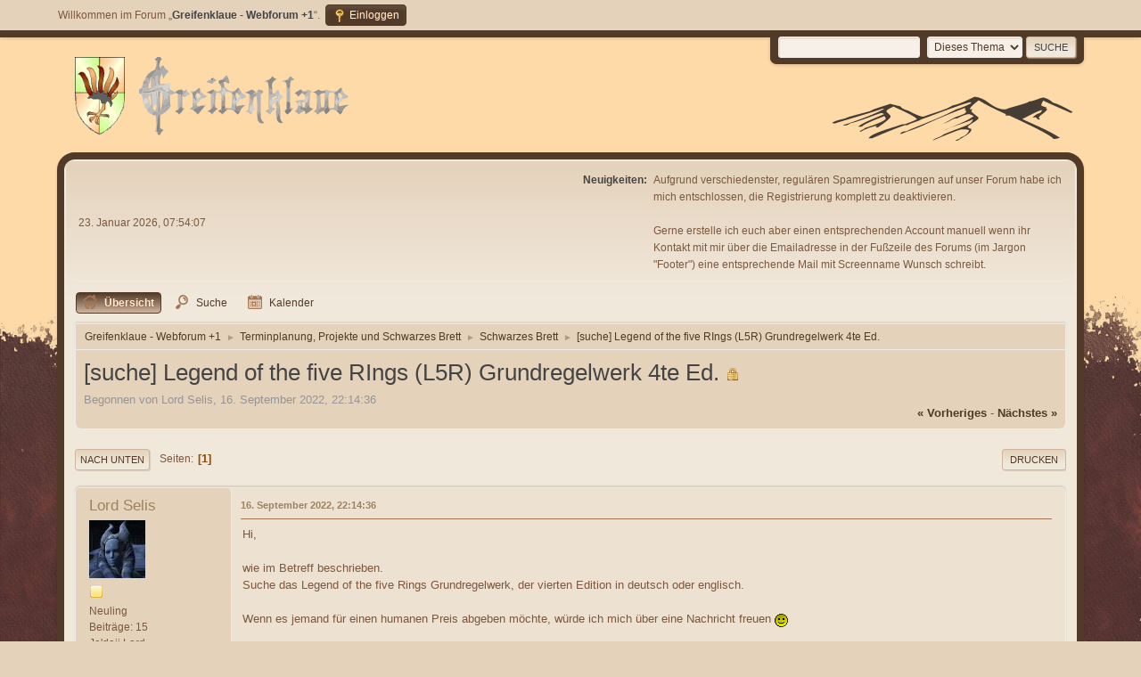

--- FILE ---
content_type: text/html; charset=UTF-8
request_url: https://forum.greifenklaue.de/index.php?PHPSESSID=521c2c477044650f59420dd08fa76838&topic=11116.0;prev_next=next
body_size: 6534
content:
<!DOCTYPE html>
<html lang="de-DE">
<head>
	<meta charset="UTF-8">
	<link rel="stylesheet" href="https://forum.greifenklaue.de/Themes/Brown_Shades2.1.3/css/minified_f070617729182169abf1cb5842f52fac.css?smf216_1753986261">
	<style>
						.sceditor-button-spoiler div {
							background: url('https://forum.greifenklaue.de/Themes/default/images/bbc/spoiler.png');
						}
	
	img.avatar { max-width: 65px !important; max-height: 65px !important; }
	
	</style>
	<script>
		var smf_theme_url = "https://forum.greifenklaue.de/Themes/Brown_Shades2.1.3";
		var smf_default_theme_url = "https://forum.greifenklaue.de/Themes/default";
		var smf_images_url = "https://forum.greifenklaue.de/Themes/Brown_Shades2.1.3/images";
		var smf_smileys_url = "https://forum.greifenklaue.de/Smileys";
		var smf_smiley_sets = "default,classic,aaron,akyhne,fugue,alienine";
		var smf_smiley_sets_default = "classic";
		var smf_avatars_url = "https://forum.greifenklaue.de/avatars";
		var smf_scripturl = "https://forum.greifenklaue.de/index.php?PHPSESSID=521c2c477044650f59420dd08fa76838&amp;";
		var smf_iso_case_folding = false;
		var smf_charset = "UTF-8";
		var smf_session_id = "43a13773c07259104432c21639970b99";
		var smf_session_var = "c74822d745d";
		var smf_member_id = 0;
		var ajax_notification_text = 'Lade...';
		var help_popup_heading_text = 'Alles zu kompliziert? Lass es mich erklären:';
		var banned_text = 'Gast, du bist aus diesem Forum verbannt!';
		var smf_txt_expand = 'Erweitern';
		var smf_txt_shrink = 'Verringern';
		var smf_collapseAlt = 'Verstecken';
		var smf_expandAlt = 'Zeige';
		var smf_quote_expand = false;
		var allow_xhjr_credentials = false;
	</script>
	<script src="https://ajax.googleapis.com/ajax/libs/jquery/3.6.3/jquery.min.js"></script>
	<script src="https://forum.greifenklaue.de/Themes/default/scripts/jquery.sceditor.bbcode.min.js?smf216_1753986261"></script>
	<script src="https://forum.greifenklaue.de/Themes/Brown_Shades2.1.3/scripts/minified_cb747cf67f3d11cd3ee3a2d83c86c078.js?smf216_1753986261"></script>
	<script src="https://forum.greifenklaue.de/Themes/Brown_Shades2.1.3/scripts/minified_880c15f3d92114c97cb9c588eb4af9c3.js?smf216_1753986261" defer></script>
	<script>
		var smf_smileys_url = 'https://forum.greifenklaue.de/Smileys/classic';
		var bbc_quote_from = 'Zitat von';
		var bbc_quote = 'Zitat';
		var bbc_search_on = 'am';
	var smf_you_sure ='Bist du sicher, dass du das tun möchtest?';
	</script>
	<title>[suche] Legend of the five RIngs (L5R) Grundregelwerk 4te Ed.</title>
	<meta name="viewport" content="width=device-width, initial-scale=1">
	<meta property="og:site_name" content="Greifenklaue - Webforum +1">
	<meta property="og:title" content="[suche] Legend of the five RIngs (L5R) Grundregelwerk 4te Ed.">
	<meta name="keywords" content="Greifenklaue, Rollenspiel Wolfsburg, Rollenspiel Gifhorn, Rollenspiel Braunschweig, Pen &amp; Paper, Rollenspiel Forum, RPG Forum , Forum Rollenspiel, Rollenspiel, Rollenspiel-DinG, rpg-bs, Die Greifenklaue, Ding, Rollenspiel Ding, Wolfsburg, Braunschweig, Gifhorn, &quot;Rollenspiel Forum&quot;, Rollenspiel Helmstedt, Rollenspiel Niedersachsen, Rollenspiel News, D&amp;D Forum, Pathfinder Forum, Pathfinder Rollenspiel, Rollenspiel Niedersachsen, RPG Braunschweig, RPG Wolfsburg, RPG Gifhorn, RPG Helmstedt, RPG Niedersachsen">
	<meta property="og:url" content="https://forum.greifenklaue.de/index.php?PHPSESSID=521c2c477044650f59420dd08fa76838&amp;topic=12793.0">
	<meta property="og:description" content="[suche] Legend of the five RIngs (L5R) Grundregelwerk 4te Ed.">
	<meta name="description" content="[suche] Legend of the five RIngs (L5R) Grundregelwerk 4te Ed.">
	<meta name="theme-color" content="#557EA0">
	<meta name="robots" content="noindex">
	<link rel="canonical" href="https://forum.greifenklaue.de/index.php?topic=12793.0">
	<link rel="help" href="https://forum.greifenklaue.de/index.php?PHPSESSID=521c2c477044650f59420dd08fa76838&amp;action=help">
	<link rel="contents" href="https://forum.greifenklaue.de/index.php?PHPSESSID=521c2c477044650f59420dd08fa76838&amp;">
	<link rel="search" href="https://forum.greifenklaue.de/index.php?PHPSESSID=521c2c477044650f59420dd08fa76838&amp;action=search">
	<link rel="alternate" type="application/rss+xml" title="Greifenklaue - Webforum +1 - RSS" href="https://forum.greifenklaue.de/index.php?PHPSESSID=521c2c477044650f59420dd08fa76838&amp;action=.xml;type=rss2;board=56">
	<link rel="alternate" type="application/atom+xml" title="Greifenklaue - Webforum +1 - Atom" href="https://forum.greifenklaue.de/index.php?PHPSESSID=521c2c477044650f59420dd08fa76838&amp;action=.xml;type=atom;board=56">
	<link rel="index" href="https://forum.greifenklaue.de/index.php?PHPSESSID=521c2c477044650f59420dd08fa76838&amp;board=56.0">
</head>
<body id="chrome" class="action_messageindex board_56">
<div id="footerfix">
	<div id="top_section">
		<div class="inner_wrap">
			<ul class="floatleft" id="top_info">
				<li class="welcome">
					Willkommen im Forum „<strong>Greifenklaue - Webforum +1</strong>“.
				</li>
				<li class="button_login">
					<a href="https://forum.greifenklaue.de/index.php?PHPSESSID=521c2c477044650f59420dd08fa76838&amp;action=login" class="open" onclick="return reqOverlayDiv(this.href, 'Einloggen', 'login');">
						<span class="main_icons login"></span>
						<span class="textmenu">Einloggen</span>
					</a>
				</li>
			</ul>
			<form id="languages_form" method="get" class="floatright">
				<select id="language_select" name="language" onchange="this.form.submit()">
					<option value="english">English</option>
					<option value="german_informal" selected="selected">Deutsch („du“)</option>
				</select>
				<noscript>
					<input type="submit" value="Los">
				</noscript>
			</form>
			<form id="search_form" class="floatright" action="https://forum.greifenklaue.de/index.php?PHPSESSID=521c2c477044650f59420dd08fa76838&amp;action=search2" method="post" accept-charset="UTF-8">
				<input type="search" name="search" value="">&nbsp;
				<select name="search_selection">
					<option value="all">Ganzes Forum </option>
					<option value="topic" selected>Dieses Thema</option>
					<option value="board">Dieses Board</option>
				</select>
				<input type="hidden" name="sd_topic" value="12793">
				<input type="submit" name="search2" value="Suche" class="button">
				<input type="hidden" name="advanced" value="0">
			</form>
		</div><!-- .inner_wrap -->
	</div><!-- #top_section -->
	<div id="header">
		<h1 class="forumtitle">
 <a href="https://forum.greifenklaue.de/index.php?PHPSESSID=521c2c477044650f59420dd08fa76838&amp;"><img src="https://forum.greifenklaue.de/Themes/default/images/smflogo.png" alt="Greifenklaue - Webforum +1" title="Greifenklaue - Webforum +1" /></a>
 </h1>
		<img id="smflogo" src="https://forum.greifenklaue.de/Themes/Brown_Shades2.1.3/images/smflogo.svg" alt="Simple Machines Forum" title="Simple Machines Forum">
	</div>
	<div id="wrapper">
		<div id="upper_section">
			<div id="inner_section">
				<div id="inner_wrap" class="hide_720">
					<div class="user">
						<time datetime="2026-01-23T06:54:08Z">23. Januar 2026, 07:54:07</time>
					</div>
					<div class="news">
						<h2>Neuigkeiten: </h2>
						<p>Aufgrund verschiedenster, regulären Spamregistrierungen auf unser Forum habe ich mich entschlossen, die Registrierung komplett zu deaktivieren. <br><br>Gerne erstelle ich euch aber einen entsprechenden Account manuell wenn ihr Kontakt mit mir über die Emailadresse in der Fußzeile des Forums (im Jargon &quot;Footer&quot;) eine entsprechende Mail mit Screenname Wunsch schreibt.</p>
					</div>
				</div>
				<a class="mobile_user_menu">
					<span class="menu_icon"></span>
					<span class="text_menu">Hauptmenü</span>
				</a>
				<div id="main_menu">
					<div id="mobile_user_menu" class="popup_container">
						<div class="popup_window description">
							<div class="popup_heading">Hauptmenü
								<a href="javascript:void(0);" class="main_icons hide_popup"></a>
							</div>
							
					<ul class="dropmenu menu_nav">
						<li class="button_home">
							<a class="active" href="https://forum.greifenklaue.de/index.php?PHPSESSID=521c2c477044650f59420dd08fa76838&amp;">
								<span class="main_icons home"></span><span class="textmenu">Übersicht</span>
							</a>
						</li>
						<li class="button_search">
							<a href="https://forum.greifenklaue.de/index.php?PHPSESSID=521c2c477044650f59420dd08fa76838&amp;action=search">
								<span class="main_icons search"></span><span class="textmenu">Suche</span>
							</a>
						</li>
						<li class="button_calendar subsections">
							<a href="https://forum.greifenklaue.de/index.php?PHPSESSID=521c2c477044650f59420dd08fa76838&amp;action=calendar">
								<span class="main_icons calendar"></span><span class="textmenu">Kalender</span>
							</a>
							<ul>
								<li>
									<a href="https://forum.greifenklaue.de/index.php?PHPSESSID=521c2c477044650f59420dd08fa76838&amp;action=calendar">
										Kalender anzeigen
									</a>
								</li>
								<li>
									<a href="https://forum.greifenklaue.de/index.php?PHPSESSID=521c2c477044650f59420dd08fa76838&amp;action=calendar;sa=post">
										Ereignis erstellen
									</a>
								</li>
							</ul>
						</li>
					</ul><!-- .menu_nav -->
						</div>
					</div>
				</div>
				<div class="navigate_section">
					<ul>
						<li>
							<a href="https://forum.greifenklaue.de/index.php?PHPSESSID=521c2c477044650f59420dd08fa76838&amp;"><span>Greifenklaue - Webforum +1</span></a>
						</li>
						<li>
							<span class="dividers"> &#9658; </span>
							<a href="https://forum.greifenklaue.de/index.php?PHPSESSID=521c2c477044650f59420dd08fa76838&amp;#c4"><span>Terminplanung, Projekte und Schwarzes Brett</span></a>
						</li>
						<li>
							<span class="dividers"> &#9658; </span>
							<a href="https://forum.greifenklaue.de/index.php?PHPSESSID=521c2c477044650f59420dd08fa76838&amp;board=56.0"><span>Schwarzes Brett</span></a>
						</li>
						<li class="last">
							<span class="dividers"> &#9658; </span>
							<a href="https://forum.greifenklaue.de/index.php?PHPSESSID=521c2c477044650f59420dd08fa76838&amp;topic=12793.0"><span>[suche] Legend of the five RIngs (L5R) Grundregelwerk 4te Ed.</span></a>
						</li>
					</ul>
				</div><!-- .navigate_section -->
			</div><!-- #inner_section -->
		</div><!-- #upper_section -->
		<div id="content_section">
			<div id="main_content_section">
		<div id="display_head" class="information">
			<h2 class="display_title">
				<span id="top_subject">[suche] Legend of the five RIngs (L5R) Grundregelwerk 4te Ed.</span> <span class="main_icons lock"></span>
			</h2>
			<p>Begonnen von Lord Selis, 16. September 2022, 22:14:36</p>
			<span class="nextlinks floatright"><a href="https://forum.greifenklaue.de/index.php?PHPSESSID=521c2c477044650f59420dd08fa76838&amp;topic=12793.0;prev_next=prev#new">« vorheriges</a> - <a href="https://forum.greifenklaue.de/index.php?PHPSESSID=521c2c477044650f59420dd08fa76838&amp;topic=12793.0;prev_next=next#new">nächstes »</a></span>
		</div><!-- #display_head -->
		
		<div class="pagesection top">
			
		<div class="buttonlist floatright">
			
				<a class="button button_strip_print" href="https://forum.greifenklaue.de/index.php?PHPSESSID=521c2c477044650f59420dd08fa76838&amp;action=printpage;topic=12793.0"  rel="nofollow">Drucken</a>
		</div>
			 
			<div class="pagelinks floatleft">
				<a href="#bot" class="button">Nach unten</a>
				<span class="pages">Seiten</span><span class="current_page">1</span> 
			</div>
		<div class="mobile_buttons floatright">
			<a class="button mobile_act">Benutzer-Aktionen</a>
			
		</div>
		</div>
		<div id="forumposts">
			<form action="https://forum.greifenklaue.de/index.php?PHPSESSID=521c2c477044650f59420dd08fa76838&amp;action=quickmod2;topic=12793.0" method="post" accept-charset="UTF-8" name="quickModForm" id="quickModForm" onsubmit="return oQuickModify.bInEditMode ? oQuickModify.modifySave('43a13773c07259104432c21639970b99', 'c74822d745d') : false">
				<div class="windowbg" id="msg179705">
					
					<div class="post_wrapper">
						<div class="poster">
							<h4>
								<a href="https://forum.greifenklaue.de/index.php?PHPSESSID=521c2c477044650f59420dd08fa76838&amp;action=profile;u=32794" title="Profil von Lord Selis ansehen">Lord Selis</a>
							</h4>
							<ul class="user_info">
								<li class="avatar">
									<a href="https://forum.greifenklaue.de/index.php?PHPSESSID=521c2c477044650f59420dd08fa76838&amp;action=profile;u=32794"><img class="avatar" src="https://forum.greifenklaue.de/custom_avatar/avatar_32794_1611618024.jpeg" alt=""></a>
								</li>
								<li class="icons"><img src="https://forum.greifenklaue.de/Themes/Brown_Shades2.1.3/images/membericons/icon.png" alt="*"></li>
								<li class="postgroup">Neuling</li>
								<li class="postcount">Beiträge: 15</li>
								<li class="blurb">Je'daii Lord</li>
								<li class="im_icons">
									<ol>
										<li class="custom cust_icq"><a class="icq" href="//www.icq.com/people/43992236" target="_blank" rel="noopener" title="ICQ - 43992236"><img src="https://forum.greifenklaue.de/Themes/default/images/icq.png" alt="ICQ - 43992236"></a></li>
										<li class="custom cust_gender"><span class=" main_icons gender_0" title="Männlich"></span></li>
									</ol>
								</li>
								<li class="profile">
									<ol class="profile_icons">
										<li><a href="https://www.lord-selis.de" title="Lord Selis Blog" target="_blank" rel="noopener"><span class="main_icons www centericon" title="Lord Selis Blog"></span></a></li>
									</ol>
								</li><!-- .profile -->
								<li class="custom cust_loca">Ort: Ilvesheim</li>
								<li class="poster_ip">Gespeichert</li>
							</ul>
						</div><!-- .poster -->
						<div class="postarea">
							<div class="keyinfo">
								<div id="subject_179705" class="subject_title subject_hidden">
									<a href="https://forum.greifenklaue.de/index.php?PHPSESSID=521c2c477044650f59420dd08fa76838&amp;msg=179705" rel="nofollow">[suche] Legend of the five RIngs (L5R) Grundregelwerk 4te Ed.</a>
								</div>
								
								<div class="postinfo">
									<span class="messageicon"  style="position: absolute; z-index: -1;">
										<img src="https://forum.greifenklaue.de/Themes/Brown_Shades2.1.3/images/post/xx.png" alt="">
									</span>
									<a href="https://forum.greifenklaue.de/index.php?PHPSESSID=521c2c477044650f59420dd08fa76838&amp;msg=179705" rel="nofollow" title="[suche] Legend of the five RIngs (L5R) Grundregelwerk 4te Ed." class="smalltext">16. September 2022, 22:14:36</a>
									<span class="spacer"></span>
									<span class="smalltext modified floatright" id="modified_179705">
									</span>
								</div>
								<div id="msg_179705_quick_mod"></div>
							</div><!-- .keyinfo -->
							<div class="post">
								<div class="inner" data-msgid="179705" id="msg_179705">
									Hi,<br><br>wie im Betreff beschrieben.<br>Suche das Legend of the five Rings Grundregelwerk, der vierten Edition in deutsch oder englisch.<br><br>Wenn es jemand für einen humanen Preis abgeben möchte, würde ich mich über eine Nachricht freuen <img src="https://forum.greifenklaue.de/Smileys/classic/smiley.gif" alt="&#58;&#41;" title="Smiley" class="smiley">
								</div>
							</div><!-- .post -->
							<div class="under_message">
							</div><!-- .under_message -->
						</div><!-- .postarea -->
						<div class="moderatorbar">
						</div><!-- .moderatorbar -->
					</div><!-- .post_wrapper -->
				</div><!-- $message[css_class] -->
				<hr class="post_separator">
				<div class="windowbg" id="msg179707">
					
					
					<div class="post_wrapper">
						<div class="poster">
							<h4>
								<a href="https://forum.greifenklaue.de/index.php?PHPSESSID=521c2c477044650f59420dd08fa76838&amp;action=profile;u=242" title="Profil von Galiban Uthmatar ansehen">Galiban Uthmatar</a>
							</h4>
							<ul class="user_info">
								<li class="membergroup">Drachenlanze Gruppe 2</li>
								<li class="avatar">
									<a href="https://forum.greifenklaue.de/index.php?PHPSESSID=521c2c477044650f59420dd08fa76838&amp;action=profile;u=242"><img class="avatar" src="https://forum.greifenklaue.de/custom_avatar/avatar_242_1390570470.jpeg" alt=""></a>
								</li>
								<li class="icons"><img src="https://forum.greifenklaue.de/Themes/Brown_Shades2.1.3/images/membericons/icon.png" alt="*"></li>
								<li class="postgroup">Held Mitglied</li>
								<li class="postcount">Beiträge: 975</li>
								<li class="im_icons">
									<ol>
										<li class="custom cust_gender"><span class=" main_icons gender_0" title="Männlich"></span></li>
									</ol>
								</li>
								<li class="profile">
									<ol class="profile_icons">
									</ol>
								</li><!-- .profile -->
								<li class="custom cust_loca">Ort: Wolfenbüttel</li>
								<li class="poster_ip">Gespeichert</li>
							</ul>
						</div><!-- .poster -->
						<div class="postarea">
							<div class="keyinfo">
								<div id="subject_179707" class="subject_title subject_hidden">
									<a href="https://forum.greifenklaue.de/index.php?PHPSESSID=521c2c477044650f59420dd08fa76838&amp;msg=179707" rel="nofollow">Antw:[suche] Legend of the five RIngs (L5R) Grundregelwerk 4te Ed.</a>
								</div>
								<span class="page_number floatright">#1</span>
								<div class="postinfo">
									<span class="messageicon"  style="position: absolute; z-index: -1;">
										<img src="https://forum.greifenklaue.de/Themes/Brown_Shades2.1.3/images/post/xx.png" alt="">
									</span>
									<a href="https://forum.greifenklaue.de/index.php?PHPSESSID=521c2c477044650f59420dd08fa76838&amp;msg=179707" rel="nofollow" title="Antwort #1 - Antw:[suche] Legend of the five RIngs (L5R) Grundregelwerk 4te Ed." class="smalltext">17. September 2022, 14:45:28</a>
									<span class="spacer"></span>
									<span class="smalltext modified floatright" id="modified_179707">
									</span>
								</div>
								<div id="msg_179707_quick_mod"></div>
							</div><!-- .keyinfo -->
							<div class="post">
								<div class="inner" data-msgid="179707" id="msg_179707">
									Hi,<br><br>ich müsste mal im Keller gucken.<br><br>Melde mich per PN.<br><br>CU
								</div>
							</div><!-- .post -->
							<div class="under_message">
							</div><!-- .under_message -->
						</div><!-- .postarea -->
						<div class="moderatorbar">
							<div class="signature" id="msg_179707_signature">
								Ich hab keine schlechte Laune. Steine vom Balkon werfen entspannt mich halt einfach.<br><br>Manchmal, wenn mir langweilig ist, gehe ich zu IKEA, setze mich in einen Schrank und sobald jemand die Tür öffnet, rufe ich: &quot;Willkommen in Narnia!&quot;
							</div>
						</div><!-- .moderatorbar -->
					</div><!-- .post_wrapper -->
				</div><!-- $message[css_class] -->
				<hr class="post_separator">
				<div class="windowbg" id="msg179708">
					
					<a id="new"></a>
					<div class="post_wrapper">
						<div class="poster">
							<h4>
								<a href="https://forum.greifenklaue.de/index.php?PHPSESSID=521c2c477044650f59420dd08fa76838&amp;action=profile;u=32794" title="Profil von Lord Selis ansehen">Lord Selis</a>
							</h4>
							<ul class="user_info">
								<li class="avatar">
									<a href="https://forum.greifenklaue.de/index.php?PHPSESSID=521c2c477044650f59420dd08fa76838&amp;action=profile;u=32794"><img class="avatar" src="https://forum.greifenklaue.de/custom_avatar/avatar_32794_1611618024.jpeg" alt=""></a>
								</li>
								<li class="icons"><img src="https://forum.greifenklaue.de/Themes/Brown_Shades2.1.3/images/membericons/icon.png" alt="*"></li>
								<li class="postgroup">Neuling</li>
								<li class="postcount">Beiträge: 15</li>
								<li class="blurb">Je'daii Lord</li>
								<li class="im_icons">
									<ol>
										<li class="custom cust_icq"><a class="icq" href="//www.icq.com/people/43992236" target="_blank" rel="noopener" title="ICQ - 43992236"><img src="https://forum.greifenklaue.de/Themes/default/images/icq.png" alt="ICQ - 43992236"></a></li>
										<li class="custom cust_gender"><span class=" main_icons gender_0" title="Männlich"></span></li>
									</ol>
								</li>
								<li class="profile">
									<ol class="profile_icons">
										<li><a href="https://www.lord-selis.de" title="Lord Selis Blog" target="_blank" rel="noopener"><span class="main_icons www centericon" title="Lord Selis Blog"></span></a></li>
									</ol>
								</li><!-- .profile -->
								<li class="custom cust_loca">Ort: Ilvesheim</li>
								<li class="poster_ip">Gespeichert</li>
							</ul>
						</div><!-- .poster -->
						<div class="postarea">
							<div class="keyinfo">
								<div id="subject_179708" class="subject_title subject_hidden">
									<a href="https://forum.greifenklaue.de/index.php?PHPSESSID=521c2c477044650f59420dd08fa76838&amp;msg=179708" rel="nofollow">Antw:[suche] Legend of the five RIngs (L5R) Grundregelwerk 4te Ed.</a>
								</div>
								<span class="page_number floatright">#2</span>
								<div class="postinfo">
									<span class="messageicon"  style="position: absolute; z-index: -1;">
										<img src="https://forum.greifenklaue.de/Themes/Brown_Shades2.1.3/images/post/xx.png" alt="">
									</span>
									<a href="https://forum.greifenklaue.de/index.php?PHPSESSID=521c2c477044650f59420dd08fa76838&amp;msg=179708" rel="nofollow" title="Antwort #2 - Antw:[suche] Legend of the five RIngs (L5R) Grundregelwerk 4te Ed." class="smalltext">17. September 2022, 16:31:32</a>
									<span class="spacer"></span>
									<span class="smalltext modified floatright" id="modified_179708">
									</span>
								</div>
								<div id="msg_179708_quick_mod"></div>
							</div><!-- .keyinfo -->
							<div class="post">
								<div class="inner" data-msgid="179708" id="msg_179708">
									Hi,<br>ich habe das Buch über eine andere Quelle vor einer Stunde bekommen.<br>Die Suche hat sich erledigt. <img src="https://forum.greifenklaue.de/Smileys/classic/smiley.gif" alt="&#58;&#41;" title="Smiley" class="smiley">
								</div>
							</div><!-- .post -->
							<div class="under_message">
							</div><!-- .under_message -->
						</div><!-- .postarea -->
						<div class="moderatorbar">
						</div><!-- .moderatorbar -->
					</div><!-- .post_wrapper -->
				</div><!-- $message[css_class] -->
				<hr class="post_separator">
			</form>
		</div><!-- #forumposts -->
		<div class="pagesection">
			
		<div class="buttonlist floatright">
			
				<a class="button button_strip_print" href="https://forum.greifenklaue.de/index.php?PHPSESSID=521c2c477044650f59420dd08fa76838&amp;action=printpage;topic=12793.0"  rel="nofollow">Drucken</a>
		</div>
			 
			<div class="pagelinks floatleft">
				<a href="#main_content_section" class="button" id="bot">Nach oben</a>
				<span class="pages">Seiten</span><span class="current_page">1</span> 
			</div>
		<div class="mobile_buttons floatright">
			<a class="button mobile_act">Benutzer-Aktionen</a>
			
		</div>
		</div>
				<div class="navigate_section">
					<ul>
						<li>
							<a href="https://forum.greifenklaue.de/index.php?PHPSESSID=521c2c477044650f59420dd08fa76838&amp;"><span>Greifenklaue - Webforum +1</span></a>
						</li>
						<li>
							<span class="dividers"> &#9658; </span>
							<a href="https://forum.greifenklaue.de/index.php?PHPSESSID=521c2c477044650f59420dd08fa76838&amp;#c4"><span>Terminplanung, Projekte und Schwarzes Brett</span></a>
						</li>
						<li>
							<span class="dividers"> &#9658; </span>
							<a href="https://forum.greifenklaue.de/index.php?PHPSESSID=521c2c477044650f59420dd08fa76838&amp;board=56.0"><span>Schwarzes Brett</span></a>
						</li>
						<li class="last">
							<span class="dividers"> &#9658; </span>
							<a href="https://forum.greifenklaue.de/index.php?PHPSESSID=521c2c477044650f59420dd08fa76838&amp;topic=12793.0"><span>[suche] Legend of the five RIngs (L5R) Grundregelwerk 4te Ed.</span></a>
						</li>
					</ul>
				</div><!-- .navigate_section -->
		<div id="moderationbuttons">
			
		</div>
		<div id="display_jump_to"></div>
		<div id="mobile_action" class="popup_container">
			<div class="popup_window description">
				<div class="popup_heading">
					Benutzer-Aktionen
					<a href="javascript:void(0);" class="main_icons hide_popup"></a>
				</div>
				
		<div class="buttonlist">
			
				<a class="button button_strip_print" href="https://forum.greifenklaue.de/index.php?PHPSESSID=521c2c477044650f59420dd08fa76838&amp;action=printpage;topic=12793.0"  rel="nofollow">Drucken</a>
		</div>
			</div>
		</div>
		<script>
			if ('XMLHttpRequest' in window)
			{
				var oQuickModify = new QuickModify({
					sScriptUrl: smf_scripturl,
					sClassName: 'quick_edit',
					bShowModify: true,
					iTopicId: 12793,
					sTemplateBodyEdit: '\n\t\t\t\t\t\t<div id="quick_edit_body_container">\n\t\t\t\t\t\t\t<div id="error_box" class="error"><' + '/div>\n\t\t\t\t\t\t\t<textarea class="editor" name="message" rows="12" tabindex="1">%body%<' + '/textarea><br>\n\t\t\t\t\t\t\t<input type="hidden" name="c74822d745d" value="43a13773c07259104432c21639970b99">\n\t\t\t\t\t\t\t<input type="hidden" name="topic" value="12793">\n\t\t\t\t\t\t\t<input type="hidden" name="msg" value="%msg_id%">\n\t\t\t\t\t\t\t<div class="righttext quickModifyMargin">\n\t\t\t\t\t\t\t\t<input type="submit" name="post" value="Speichern" tabindex="2" onclick="return oQuickModify.modifySave(\'43a13773c07259104432c21639970b99\', \'c74822d745d\');" accesskey="s" class="button"> <input type="submit" name="cancel" value="Abbrechen" tabindex="3" onclick="return oQuickModify.modifyCancel();" class="button">\n\t\t\t\t\t\t\t<' + '/div>\n\t\t\t\t\t\t<' + '/div>',
					sTemplateSubjectEdit: '<input type="text" name="subject" value="%subject%" size="80" maxlength="80" tabindex="4">',
					sTemplateBodyNormal: '%body%',
					sTemplateSubjectNormal: '<a hr'+'ef="' + smf_scripturl + '?topic=12793.msg%msg_id%#msg%msg_id%" rel="nofollow">%subject%<' + '/a>',
					sTemplateTopSubject: '%subject%',
					sTemplateReasonEdit: 'Grund für das Bearbeiten: <input type="text" name="modify_reason" value="%modify_reason%" size="80" maxlength="80" tabindex="5" class="quickModifyMargin">',
					sTemplateReasonNormal: '%modify_text',
					sErrorBorderStyle: '1px solid red'
				});

				aJumpTo[aJumpTo.length] = new JumpTo({
					sContainerId: "display_jump_to",
					sJumpToTemplate: "<label class=\"smalltext jump_to\" for=\"%select_id%\">Gehe zu<" + "/label> %dropdown_list%",
					iCurBoardId: 56,
					iCurBoardChildLevel: 0,
					sCurBoardName: "Schwarzes Brett",
					sBoardChildLevelIndicator: "==",
					sBoardPrefix: "=> ",
					sCatSeparator: "-----------------------------",
					sCatPrefix: "",
					sGoButtonLabel: "Los"
				});

				aIconLists[aIconLists.length] = new IconList({
					sBackReference: "aIconLists[" + aIconLists.length + "]",
					sIconIdPrefix: "msg_icon_",
					sScriptUrl: smf_scripturl,
					bShowModify: true,
					iBoardId: 56,
					iTopicId: 12793,
					sSessionId: smf_session_id,
					sSessionVar: smf_session_var,
					sLabelIconList: "Symbol",
					sBoxBackground: "transparent",
					sBoxBackgroundHover: "#ffffff",
					iBoxBorderWidthHover: 1,
					sBoxBorderColorHover: "#adadad" ,
					sContainerBackground: "#ffffff",
					sContainerBorder: "1px solid #adadad",
					sItemBorder: "1px solid #ffffff",
					sItemBorderHover: "1px dotted gray",
					sItemBackground: "transparent",
					sItemBackgroundHover: "#e0e0f0"
				});
			}
		</script><div align=center>Impressum: Dieses Forum wird betrieben von <a href="//linuxandlanguages.com" class="bbc_link" target="_blank" rel="noopener">Linuxandlanguages.com</a>, Inh. Maik Wagner / Seigerhüttenweg 52 / 38855 Wernigerode<br><br>&nbsp;Kontakt unter admin [at] greifenklaue [punkt] de<br><br>&nbsp;<a href="datenschutzerklaerung-gk.html">Datenschutzerklärung</a><br><br></div>
			</div><!-- #main_content_section -->
		</div><!-- #content_section -->
	</div><!-- #wrapper -->
</div><!-- #footerfix -->
	<div id="footer">
		<div class="inner_wrap">
		<ul>
			<li class="floatright"><a href="https://forum.greifenklaue.de/index.php?PHPSESSID=521c2c477044650f59420dd08fa76838&amp;action=help">Hilfe</a> | <a href="https://forum.greifenklaue.de/index.php?PHPSESSID=521c2c477044650f59420dd08fa76838&amp;action=agreement">Nutzungsbedingungen und Regeln</a> | <a href="#header">Nach oben &#9650;</a></li>
			<li class="copyright"><a href="https://forum.greifenklaue.de/index.php?PHPSESSID=521c2c477044650f59420dd08fa76838&amp;action=credits" title="Lizenz" target="_blank" rel="noopener">SMF 2.1.6 &copy; 2025</a>, <a href="https://www.simplemachines.org" title="Simple Machines" target="_blank" rel="noopener">Simple Machines</a></li>
						<li>Web Designs by: <a href="https://shadesweb.com" target="_blank" class="new_win">ShadesWeb.com</a></li>
		</ul>
		</div>
	</div><!-- #footer -->
<script>
window.addEventListener("DOMContentLoaded", function() {
	function triggerCron()
	{
		$.get('https://forum.greifenklaue.de' + "/cron.php?ts=1769151240");
	}
	window.setTimeout(triggerCron, 1);
		$.sceditor.locale["de"] = {
			"Width (optional):": "Breite (optional):",
			"Height (optional):": "Höhe (optional):",
			"Insert": "Einfügen",
			"Description (optional):": "Beschreibung (optional)",
			"Rows:": "Zeilen:",
			"Cols:": "Spalten:",
			"URL:": "URL:",
			"E-mail:": "E-Mail:",
			"Video URL:": "Video-URL:",
			"More": "Mehr",
			"Close": "Schließen",
			dateFormat: "day.month.year"
		};
});
</script>
</body>
</html>